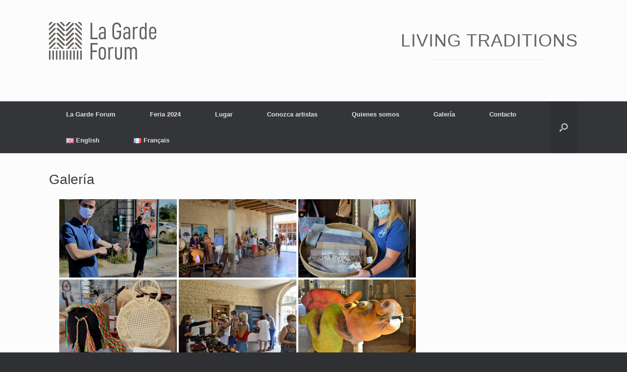

--- FILE ---
content_type: text/html; charset=UTF-8
request_url: https://lagardeforum.org/es/galeria
body_size: 14361
content:
<!DOCTYPE html>
<html lang="es-ES">
<head>
	<meta charset="UTF-8" />
	<meta http-equiv="X-UA-Compatible" content="IE=10" />
	<link rel="profile" href="http://gmpg.org/xfn/11" />
	<link rel="pingback" href="https://lagardeforum.org/xmlrpc.php" />
	<title>Galería &#8211; La Garde Forum</title>
<meta name='robots' content='max-image-preview:large' />
<link rel="alternate" type="application/rss+xml" title="La Garde Forum &raquo; Feed" href="https://lagardeforum.org/es/feed" />
<link rel="alternate" type="application/rss+xml" title="La Garde Forum &raquo; Feed de los comentarios" href="https://lagardeforum.org/es/comments/feed" />
<link rel="alternate" type="text/calendar" title="La Garde Forum &raquo; iCal Feed" href="https://lagardeforum.org/events/?ical=1" />
<link rel="alternate" title="oEmbed (JSON)" type="application/json+oembed" href="https://lagardeforum.org/wp-json/oembed/1.0/embed?url=https%3A%2F%2Flagardeforum.org%2Fes%2Fgaleria&#038;lang=es" />
<link rel="alternate" title="oEmbed (XML)" type="text/xml+oembed" href="https://lagardeforum.org/wp-json/oembed/1.0/embed?url=https%3A%2F%2Flagardeforum.org%2Fes%2Fgaleria&#038;format=xml&#038;lang=es" />
		<!-- This site uses the Google Analytics by MonsterInsights plugin v9.11.1 - Using Analytics tracking - https://www.monsterinsights.com/ -->
		<!-- Nota: MonsterInsights no está actualmente configurado en este sitio. El dueño del sitio necesita identificarse usando su cuenta de Google Analytics en el panel de ajustes de MonsterInsights. -->
					<!-- No tracking code set -->
				<!-- / Google Analytics by MonsterInsights -->
		<style id='wp-img-auto-sizes-contain-inline-css' type='text/css'>
img:is([sizes=auto i],[sizes^="auto," i]){contain-intrinsic-size:3000px 1500px}
/*# sourceURL=wp-img-auto-sizes-contain-inline-css */
</style>
<style id='wp-emoji-styles-inline-css' type='text/css'>

	img.wp-smiley, img.emoji {
		display: inline !important;
		border: none !important;
		box-shadow: none !important;
		height: 1em !important;
		width: 1em !important;
		margin: 0 0.07em !important;
		vertical-align: -0.1em !important;
		background: none !important;
		padding: 0 !important;
	}
/*# sourceURL=wp-emoji-styles-inline-css */
</style>
<link rel='stylesheet' id='wp-block-library-css' href='https://lagardeforum.org/wp-includes/css/dist/block-library/style.min.css?ver=6.9' type='text/css' media='all' />
<style id='wp-block-paragraph-inline-css' type='text/css'>
.is-small-text{font-size:.875em}.is-regular-text{font-size:1em}.is-large-text{font-size:2.25em}.is-larger-text{font-size:3em}.has-drop-cap:not(:focus):first-letter{float:left;font-size:8.4em;font-style:normal;font-weight:100;line-height:.68;margin:.05em .1em 0 0;text-transform:uppercase}body.rtl .has-drop-cap:not(:focus):first-letter{float:none;margin-left:.1em}p.has-drop-cap.has-background{overflow:hidden}:root :where(p.has-background){padding:1.25em 2.375em}:where(p.has-text-color:not(.has-link-color)) a{color:inherit}p.has-text-align-left[style*="writing-mode:vertical-lr"],p.has-text-align-right[style*="writing-mode:vertical-rl"]{rotate:180deg}
/*# sourceURL=https://lagardeforum.org/wp-includes/blocks/paragraph/style.min.css */
</style>
<style id='global-styles-inline-css' type='text/css'>
:root{--wp--preset--aspect-ratio--square: 1;--wp--preset--aspect-ratio--4-3: 4/3;--wp--preset--aspect-ratio--3-4: 3/4;--wp--preset--aspect-ratio--3-2: 3/2;--wp--preset--aspect-ratio--2-3: 2/3;--wp--preset--aspect-ratio--16-9: 16/9;--wp--preset--aspect-ratio--9-16: 9/16;--wp--preset--color--black: #000000;--wp--preset--color--cyan-bluish-gray: #abb8c3;--wp--preset--color--white: #ffffff;--wp--preset--color--pale-pink: #f78da7;--wp--preset--color--vivid-red: #cf2e2e;--wp--preset--color--luminous-vivid-orange: #ff6900;--wp--preset--color--luminous-vivid-amber: #fcb900;--wp--preset--color--light-green-cyan: #7bdcb5;--wp--preset--color--vivid-green-cyan: #00d084;--wp--preset--color--pale-cyan-blue: #8ed1fc;--wp--preset--color--vivid-cyan-blue: #0693e3;--wp--preset--color--vivid-purple: #9b51e0;--wp--preset--gradient--vivid-cyan-blue-to-vivid-purple: linear-gradient(135deg,rgb(6,147,227) 0%,rgb(155,81,224) 100%);--wp--preset--gradient--light-green-cyan-to-vivid-green-cyan: linear-gradient(135deg,rgb(122,220,180) 0%,rgb(0,208,130) 100%);--wp--preset--gradient--luminous-vivid-amber-to-luminous-vivid-orange: linear-gradient(135deg,rgb(252,185,0) 0%,rgb(255,105,0) 100%);--wp--preset--gradient--luminous-vivid-orange-to-vivid-red: linear-gradient(135deg,rgb(255,105,0) 0%,rgb(207,46,46) 100%);--wp--preset--gradient--very-light-gray-to-cyan-bluish-gray: linear-gradient(135deg,rgb(238,238,238) 0%,rgb(169,184,195) 100%);--wp--preset--gradient--cool-to-warm-spectrum: linear-gradient(135deg,rgb(74,234,220) 0%,rgb(151,120,209) 20%,rgb(207,42,186) 40%,rgb(238,44,130) 60%,rgb(251,105,98) 80%,rgb(254,248,76) 100%);--wp--preset--gradient--blush-light-purple: linear-gradient(135deg,rgb(255,206,236) 0%,rgb(152,150,240) 100%);--wp--preset--gradient--blush-bordeaux: linear-gradient(135deg,rgb(254,205,165) 0%,rgb(254,45,45) 50%,rgb(107,0,62) 100%);--wp--preset--gradient--luminous-dusk: linear-gradient(135deg,rgb(255,203,112) 0%,rgb(199,81,192) 50%,rgb(65,88,208) 100%);--wp--preset--gradient--pale-ocean: linear-gradient(135deg,rgb(255,245,203) 0%,rgb(182,227,212) 50%,rgb(51,167,181) 100%);--wp--preset--gradient--electric-grass: linear-gradient(135deg,rgb(202,248,128) 0%,rgb(113,206,126) 100%);--wp--preset--gradient--midnight: linear-gradient(135deg,rgb(2,3,129) 0%,rgb(40,116,252) 100%);--wp--preset--font-size--small: 13px;--wp--preset--font-size--medium: 20px;--wp--preset--font-size--large: 36px;--wp--preset--font-size--x-large: 42px;--wp--preset--spacing--20: 0.44rem;--wp--preset--spacing--30: 0.67rem;--wp--preset--spacing--40: 1rem;--wp--preset--spacing--50: 1.5rem;--wp--preset--spacing--60: 2.25rem;--wp--preset--spacing--70: 3.38rem;--wp--preset--spacing--80: 5.06rem;--wp--preset--shadow--natural: 6px 6px 9px rgba(0, 0, 0, 0.2);--wp--preset--shadow--deep: 12px 12px 50px rgba(0, 0, 0, 0.4);--wp--preset--shadow--sharp: 6px 6px 0px rgba(0, 0, 0, 0.2);--wp--preset--shadow--outlined: 6px 6px 0px -3px rgb(255, 255, 255), 6px 6px rgb(0, 0, 0);--wp--preset--shadow--crisp: 6px 6px 0px rgb(0, 0, 0);}:where(.is-layout-flex){gap: 0.5em;}:where(.is-layout-grid){gap: 0.5em;}body .is-layout-flex{display: flex;}.is-layout-flex{flex-wrap: wrap;align-items: center;}.is-layout-flex > :is(*, div){margin: 0;}body .is-layout-grid{display: grid;}.is-layout-grid > :is(*, div){margin: 0;}:where(.wp-block-columns.is-layout-flex){gap: 2em;}:where(.wp-block-columns.is-layout-grid){gap: 2em;}:where(.wp-block-post-template.is-layout-flex){gap: 1.25em;}:where(.wp-block-post-template.is-layout-grid){gap: 1.25em;}.has-black-color{color: var(--wp--preset--color--black) !important;}.has-cyan-bluish-gray-color{color: var(--wp--preset--color--cyan-bluish-gray) !important;}.has-white-color{color: var(--wp--preset--color--white) !important;}.has-pale-pink-color{color: var(--wp--preset--color--pale-pink) !important;}.has-vivid-red-color{color: var(--wp--preset--color--vivid-red) !important;}.has-luminous-vivid-orange-color{color: var(--wp--preset--color--luminous-vivid-orange) !important;}.has-luminous-vivid-amber-color{color: var(--wp--preset--color--luminous-vivid-amber) !important;}.has-light-green-cyan-color{color: var(--wp--preset--color--light-green-cyan) !important;}.has-vivid-green-cyan-color{color: var(--wp--preset--color--vivid-green-cyan) !important;}.has-pale-cyan-blue-color{color: var(--wp--preset--color--pale-cyan-blue) !important;}.has-vivid-cyan-blue-color{color: var(--wp--preset--color--vivid-cyan-blue) !important;}.has-vivid-purple-color{color: var(--wp--preset--color--vivid-purple) !important;}.has-black-background-color{background-color: var(--wp--preset--color--black) !important;}.has-cyan-bluish-gray-background-color{background-color: var(--wp--preset--color--cyan-bluish-gray) !important;}.has-white-background-color{background-color: var(--wp--preset--color--white) !important;}.has-pale-pink-background-color{background-color: var(--wp--preset--color--pale-pink) !important;}.has-vivid-red-background-color{background-color: var(--wp--preset--color--vivid-red) !important;}.has-luminous-vivid-orange-background-color{background-color: var(--wp--preset--color--luminous-vivid-orange) !important;}.has-luminous-vivid-amber-background-color{background-color: var(--wp--preset--color--luminous-vivid-amber) !important;}.has-light-green-cyan-background-color{background-color: var(--wp--preset--color--light-green-cyan) !important;}.has-vivid-green-cyan-background-color{background-color: var(--wp--preset--color--vivid-green-cyan) !important;}.has-pale-cyan-blue-background-color{background-color: var(--wp--preset--color--pale-cyan-blue) !important;}.has-vivid-cyan-blue-background-color{background-color: var(--wp--preset--color--vivid-cyan-blue) !important;}.has-vivid-purple-background-color{background-color: var(--wp--preset--color--vivid-purple) !important;}.has-black-border-color{border-color: var(--wp--preset--color--black) !important;}.has-cyan-bluish-gray-border-color{border-color: var(--wp--preset--color--cyan-bluish-gray) !important;}.has-white-border-color{border-color: var(--wp--preset--color--white) !important;}.has-pale-pink-border-color{border-color: var(--wp--preset--color--pale-pink) !important;}.has-vivid-red-border-color{border-color: var(--wp--preset--color--vivid-red) !important;}.has-luminous-vivid-orange-border-color{border-color: var(--wp--preset--color--luminous-vivid-orange) !important;}.has-luminous-vivid-amber-border-color{border-color: var(--wp--preset--color--luminous-vivid-amber) !important;}.has-light-green-cyan-border-color{border-color: var(--wp--preset--color--light-green-cyan) !important;}.has-vivid-green-cyan-border-color{border-color: var(--wp--preset--color--vivid-green-cyan) !important;}.has-pale-cyan-blue-border-color{border-color: var(--wp--preset--color--pale-cyan-blue) !important;}.has-vivid-cyan-blue-border-color{border-color: var(--wp--preset--color--vivid-cyan-blue) !important;}.has-vivid-purple-border-color{border-color: var(--wp--preset--color--vivid-purple) !important;}.has-vivid-cyan-blue-to-vivid-purple-gradient-background{background: var(--wp--preset--gradient--vivid-cyan-blue-to-vivid-purple) !important;}.has-light-green-cyan-to-vivid-green-cyan-gradient-background{background: var(--wp--preset--gradient--light-green-cyan-to-vivid-green-cyan) !important;}.has-luminous-vivid-amber-to-luminous-vivid-orange-gradient-background{background: var(--wp--preset--gradient--luminous-vivid-amber-to-luminous-vivid-orange) !important;}.has-luminous-vivid-orange-to-vivid-red-gradient-background{background: var(--wp--preset--gradient--luminous-vivid-orange-to-vivid-red) !important;}.has-very-light-gray-to-cyan-bluish-gray-gradient-background{background: var(--wp--preset--gradient--very-light-gray-to-cyan-bluish-gray) !important;}.has-cool-to-warm-spectrum-gradient-background{background: var(--wp--preset--gradient--cool-to-warm-spectrum) !important;}.has-blush-light-purple-gradient-background{background: var(--wp--preset--gradient--blush-light-purple) !important;}.has-blush-bordeaux-gradient-background{background: var(--wp--preset--gradient--blush-bordeaux) !important;}.has-luminous-dusk-gradient-background{background: var(--wp--preset--gradient--luminous-dusk) !important;}.has-pale-ocean-gradient-background{background: var(--wp--preset--gradient--pale-ocean) !important;}.has-electric-grass-gradient-background{background: var(--wp--preset--gradient--electric-grass) !important;}.has-midnight-gradient-background{background: var(--wp--preset--gradient--midnight) !important;}.has-small-font-size{font-size: var(--wp--preset--font-size--small) !important;}.has-medium-font-size{font-size: var(--wp--preset--font-size--medium) !important;}.has-large-font-size{font-size: var(--wp--preset--font-size--large) !important;}.has-x-large-font-size{font-size: var(--wp--preset--font-size--x-large) !important;}
/*# sourceURL=global-styles-inline-css */
</style>

<style id='classic-theme-styles-inline-css' type='text/css'>
/*! This file is auto-generated */
.wp-block-button__link{color:#fff;background-color:#32373c;border-radius:9999px;box-shadow:none;text-decoration:none;padding:calc(.667em + 2px) calc(1.333em + 2px);font-size:1.125em}.wp-block-file__button{background:#32373c;color:#fff;text-decoration:none}
/*# sourceURL=/wp-includes/css/classic-themes.min.css */
</style>
<link rel='stylesheet' id='wpsm_counter-font-awesome-front-css' href='https://lagardeforum.org/wp-content/plugins/counter-number-showcase/assets/css/font-awesome/css/font-awesome.min.css?ver=6.9' type='text/css' media='all' />
<link rel='stylesheet' id='wpsm_counter_bootstrap-front-css' href='https://lagardeforum.org/wp-content/plugins/counter-number-showcase/assets/css/bootstrap-front.css?ver=6.9' type='text/css' media='all' />
<link rel='stylesheet' id='wpsm_counter_column-css' href='https://lagardeforum.org/wp-content/plugins/counter-number-showcase/assets/css/counter-column.css?ver=6.9' type='text/css' media='all' />
<link rel='stylesheet' id='ngg_trigger_buttons-css' href='https://lagardeforum.org/wp-content/plugins/nextgen-gallery/static/GalleryDisplay/trigger_buttons.css?ver=4.0.4' type='text/css' media='all' />
<link rel='stylesheet' id='simplelightbox-0-css' href='https://lagardeforum.org/wp-content/plugins/nextgen-gallery/static/Lightbox/simplelightbox/simple-lightbox.css?ver=4.0.4' type='text/css' media='all' />
<link rel='stylesheet' id='fontawesome_v4_shim_style-css' href='https://lagardeforum.org/wp-content/plugins/nextgen-gallery/static/FontAwesome/css/v4-shims.min.css?ver=6.9' type='text/css' media='all' />
<link rel='stylesheet' id='fontawesome-css' href='https://lagardeforum.org/wp-content/plugins/nextgen-gallery/static/FontAwesome/css/all.min.css?ver=6.9' type='text/css' media='all' />
<link rel='stylesheet' id='nextgen_pagination_style-css' href='https://lagardeforum.org/wp-content/plugins/nextgen-gallery/static/GalleryDisplay/pagination_style.css?ver=4.0.4' type='text/css' media='all' />
<link rel='stylesheet' id='nextgen_basic_thumbnails_style-css' href='https://lagardeforum.org/wp-content/plugins/nextgen-gallery/static/Thumbnails/nextgen_basic_thumbnails.css?ver=4.0.4' type='text/css' media='all' />
<link rel='stylesheet' id='vantage-style-css' href='https://lagardeforum.org/wp-content/themes/vantage/style.css?ver=1.20.32' type='text/css' media='all' />
<link rel='stylesheet' id='font-awesome-css' href='https://lagardeforum.org/wp-content/themes/vantage/fontawesome/css/font-awesome.css?ver=4.6.2' type='text/css' media='all' />
<link rel='stylesheet' id='siteorigin-mobilenav-css' href='https://lagardeforum.org/wp-content/themes/vantage/inc/mobilenav/css/mobilenav.css?ver=1.20.32' type='text/css' media='all' />
<link rel='stylesheet' id='arpw-style-css' href='https://lagardeforum.org/wp-content/plugins/advanced-random-posts-widget/assets/css/arpw-frontend.css?ver=6.9' type='text/css' media='all' />
<link rel='stylesheet' id='jquery-lazyloadxt-spinner-css-css' href='//lagardeforum.org/wp-content/plugins/a3-lazy-load/assets/css/jquery.lazyloadxt.spinner.css?ver=6.9' type='text/css' media='all' />
<!--n2css--><!--n2js--><script type="text/javascript" src="https://lagardeforum.org/wp-includes/js/jquery/jquery.min.js?ver=3.7.1" id="jquery-core-js"></script>
<script type="text/javascript" src="https://lagardeforum.org/wp-includes/js/jquery/jquery-migrate.min.js?ver=3.4.1" id="jquery-migrate-js"></script>
<script type="text/javascript" id="photocrati_ajax-js-extra">
/* <![CDATA[ */
var photocrati_ajax = {"url":"https://lagardeforum.org/index.php?photocrati_ajax=1","rest_url":"https://lagardeforum.org/wp-json/","wp_home_url":"https://lagardeforum.org","wp_site_url":"https://lagardeforum.org","wp_root_url":"https://lagardeforum.org","wp_plugins_url":"https://lagardeforum.org/wp-content/plugins","wp_content_url":"https://lagardeforum.org/wp-content","wp_includes_url":"https://lagardeforum.org/wp-includes/","ngg_param_slug":"nggallery","rest_nonce":"c33c337a1c"};
//# sourceURL=photocrati_ajax-js-extra
/* ]]> */
</script>
<script type="text/javascript" src="https://lagardeforum.org/wp-content/plugins/nextgen-gallery/static/Legacy/ajax.min.js?ver=4.0.4" id="photocrati_ajax-js"></script>
<script type="text/javascript" src="https://lagardeforum.org/wp-content/plugins/nextgen-gallery/static/FontAwesome/js/v4-shims.min.js?ver=5.3.1" id="fontawesome_v4_shim-js"></script>
<script type="text/javascript" defer crossorigin="anonymous" data-auto-replace-svg="false" data-keep-original-source="false" data-search-pseudo-elements src="https://lagardeforum.org/wp-content/plugins/nextgen-gallery/static/FontAwesome/js/all.min.js?ver=5.3.1" id="fontawesome-js"></script>
<script type="text/javascript" src="https://lagardeforum.org/wp-content/plugins/nextgen-gallery/static/Thumbnails/nextgen_basic_thumbnails.js?ver=4.0.4" id="nextgen_basic_thumbnails_script-js"></script>
<script type="text/javascript" src="https://lagardeforum.org/wp-content/plugins/nextgen-gallery/static/Thumbnails/ajax_pagination.js?ver=4.0.4" id="nextgen-basic-thumbnails-ajax-pagination-js"></script>
<script type="text/javascript" src="https://lagardeforum.org/wp-content/themes/vantage/js/jquery.flexslider.min.js?ver=2.1" id="jquery-flexslider-js"></script>
<script type="text/javascript" src="https://lagardeforum.org/wp-content/themes/vantage/js/jquery.touchSwipe.min.js?ver=1.6.6" id="jquery-touchswipe-js"></script>
<script type="text/javascript" id="vantage-main-js-extra">
/* <![CDATA[ */
var vantage = {"fitvids":"1"};
//# sourceURL=vantage-main-js-extra
/* ]]> */
</script>
<script type="text/javascript" src="https://lagardeforum.org/wp-content/themes/vantage/js/jquery.theme-main.min.js?ver=1.20.32" id="vantage-main-js"></script>
<script type="text/javascript" src="https://lagardeforum.org/wp-content/themes/vantage/js/jquery.fitvids.min.js?ver=1.0" id="jquery-fitvids-js"></script>
<script type="text/javascript" id="siteorigin-mobilenav-js-extra">
/* <![CDATA[ */
var mobileNav = {"search":{"url":"https://lagardeforum.org/es/la-garde-forum-2","placeholder":"B\u00fasqueda"},"text":{"navigate":"Men\u00fa","back":"Volver","close":"Cerrar"},"nextIconUrl":"https://lagardeforum.org/wp-content/themes/vantage/inc/mobilenav/images/next.png","mobileMenuClose":"\u003Ci class=\"fa fa-times\"\u003E\u003C/i\u003E"};
//# sourceURL=siteorigin-mobilenav-js-extra
/* ]]> */
</script>
<script type="text/javascript" src="https://lagardeforum.org/wp-content/themes/vantage/inc/mobilenav/js/mobilenav.min.js?ver=1.20.32" id="siteorigin-mobilenav-js"></script>
<link rel="https://api.w.org/" href="https://lagardeforum.org/wp-json/" /><link rel="alternate" title="JSON" type="application/json" href="https://lagardeforum.org/wp-json/wp/v2/pages/725" /><link rel="EditURI" type="application/rsd+xml" title="RSD" href="https://lagardeforum.org/xmlrpc.php?rsd" />
<meta name="generator" content="WordPress 6.9" />
<link rel="canonical" href="https://lagardeforum.org/es/galeria" />
<link rel='shortlink' href='https://lagardeforum.org/?p=725' />
<meta name="tec-api-version" content="v1"><meta name="tec-api-origin" content="https://lagardeforum.org"><link rel="alternate" href="https://lagardeforum.org/wp-json/tribe/events/v1/" />
        <script type="text/javascript">
            var jQueryMigrateHelperHasSentDowngrade = false;

			window.onerror = function( msg, url, line, col, error ) {
				// Break out early, do not processing if a downgrade reqeust was already sent.
				if ( jQueryMigrateHelperHasSentDowngrade ) {
					return true;
                }

				var xhr = new XMLHttpRequest();
				var nonce = '515b657fe5';
				var jQueryFunctions = [
					'andSelf',
					'browser',
					'live',
					'boxModel',
					'support.boxModel',
					'size',
					'swap',
					'clean',
					'sub',
                ];
				var match_pattern = /\)\.(.+?) is not a function/;
                var erroredFunction = msg.match( match_pattern );

                // If there was no matching functions, do not try to downgrade.
                if ( null === erroredFunction || typeof erroredFunction !== 'object' || typeof erroredFunction[1] === "undefined" || -1 === jQueryFunctions.indexOf( erroredFunction[1] ) ) {
                    return true;
                }

                // Set that we've now attempted a downgrade request.
                jQueryMigrateHelperHasSentDowngrade = true;

				xhr.open( 'POST', 'https://lagardeforum.org/wp-admin/admin-ajax.php' );
				xhr.setRequestHeader( 'Content-Type', 'application/x-www-form-urlencoded' );
				xhr.onload = function () {
					var response,
                        reload = false;

					if ( 200 === xhr.status ) {
                        try {
                        	response = JSON.parse( xhr.response );

                        	reload = response.data.reload;
                        } catch ( e ) {
                        	reload = false;
                        }
                    }

					// Automatically reload the page if a deprecation caused an automatic downgrade, ensure visitors get the best possible experience.
					if ( reload ) {
						location.reload();
                    }
				};

				xhr.send( encodeURI( 'action=jquery-migrate-downgrade-version&_wpnonce=' + nonce ) );

				// Suppress error alerts in older browsers
				return true;
			}
        </script>

		<meta name="viewport" content="width=device-width, initial-scale=1" />			<style type="text/css">
				.so-mobilenav-mobile + * { display: none; }
				@media screen and (max-width: 480px) { .so-mobilenav-mobile + * { display: block; } .so-mobilenav-standard + * { display: none; } .site-navigation #search-icon { display: none; } .has-menu-search .main-navigation ul { margin-right: 0 !important; }
				
								}
			</style>
				<style type="text/css" media="screen">
			#footer-widgets .widget { width: 100%; }
			#masthead-widgets .widget { width: 100%; }
		</style>
		<style type="text/css" id="vantage-footer-widgets">#footer-widgets aside { width : 100%; }</style> <style type="text/css" id="customizer-css">#masthead.site-header .hgroup .site-title, #masthead.masthead-logo-in-menu .logo > .site-title { font-size: 36px } a.button, button, html input[type="button"], input[type="reset"], input[type="submit"], .post-navigation a, #image-navigation a, article.post .more-link, article.page .more-link, .paging-navigation a, .woocommerce #page-wrapper .button, .woocommerce a.button, .woocommerce .checkout-button, .woocommerce input.button, #infinite-handle span button { text-shadow: none } a.button, button, html input[type="button"], input[type="reset"], input[type="submit"], .post-navigation a, #image-navigation a, article.post .more-link, article.page .more-link, .paging-navigation a, .woocommerce #page-wrapper .button, .woocommerce a.button, .woocommerce .checkout-button, .woocommerce input.button, .woocommerce #respond input#submit.alt, .woocommerce a.button.alt, .woocommerce button.button.alt, .woocommerce input.button.alt, #infinite-handle span { -webkit-box-shadow: none; -moz-box-shadow: none; box-shadow: none } </style><link rel="icon" href="https://lagardeforum.org/wp-content/uploads/2019/11/cropped-la-garde-favicon-32x32.png" sizes="32x32" />
<link rel="icon" href="https://lagardeforum.org/wp-content/uploads/2019/11/cropped-la-garde-favicon-192x192.png" sizes="192x192" />
<link rel="apple-touch-icon" href="https://lagardeforum.org/wp-content/uploads/2019/11/cropped-la-garde-favicon-180x180.png" />
<meta name="msapplication-TileImage" content="https://lagardeforum.org/wp-content/uploads/2019/11/cropped-la-garde-favicon-270x270.png" />
<link rel='stylesheet' id='so-css-vantage-css' href='https://lagardeforum.org/wp-content/uploads/so-css/so-css-vantage.css?ver=1574185382' type='text/css' media='all' />
</head>

<body class="wp-singular page-template-default page page-id-725 wp-theme-vantage tribe-no-js responsive layout-full no-js has-sidebar has-menu-search page-layout-default mobilenav">


<div id="page-wrapper">

	<a class="skip-link screen-reader-text" href="#content">Saltar al contenido</a>

	
	
		<header id="masthead" class="site-header" role="banner">

	<div class="hgroup full-container ">

		
			<div class="logo-wrapper">
				<a href="https://lagardeforum.org/es/la-garde-forum-2" title="La Garde Forum" rel="home" class="logo">
					<img src="https://lagardeforum.org/wp-content/uploads/2019/11/la-garde-forum-3.png"  class="logo-height-constrain"  width="219"  height="77"  alt="La Garde Forum Logo"  />				</a>
							</div>

			
				<div id="header-sidebar" >
					<aside id="headline-widget-2" class="widget widget_headline-widget">		<h1>Living Traditions</h1>
		<div class="decoration"><div class="decoration-inside"></div></div>
		<h3></h3>
		</aside><aside id="custom_html-3" class="widget_text widget widget_custom_html"><div class="textwidget custom-html-widget"></div></aside>				</div>

			
		
	</div><!-- .hgroup.full-container -->

	
<nav class="site-navigation main-navigation primary use-vantage-sticky-menu use-sticky-menu">

	<div class="full-container">
				
		<div class="main-navigation-container">
			<div id="so-mobilenav-standard-1" data-id="1" class="so-mobilenav-standard"></div><div class="menu-main-menu-es-container"><ul id="menu-main-menu-es" class="menu"><li id="menu-item-494" class="menu-item menu-item-type-post_type menu-item-object-page menu-item-home menu-item-494"><a href="https://lagardeforum.org/es/la-garde-forum-2">La Garde Forum</a></li>
<li id="menu-item-493" class="menu-item menu-item-type-post_type menu-item-object-page menu-item-has-children menu-item-493"><a href="https://lagardeforum.org/es/feria-2021">Feria 2024</a>
<ul class="sub-menu">
	<li id="menu-item-492" class="menu-item menu-item-type-post_type menu-item-object-page menu-item-492"><a href="https://lagardeforum.org/es/para-expositores">Para expositores</a></li>
</ul>
</li>
<li id="menu-item-491" class="menu-item menu-item-type-post_type menu-item-object-page menu-item-491"><a href="https://lagardeforum.org/es/lugar">Lugar</a></li>
<li id="menu-item-490" class="menu-item menu-item-type-post_type menu-item-object-page menu-item-490"><a href="https://lagardeforum.org/es/conozca-artistas">Conozca artistas</a></li>
<li id="menu-item-489" class="menu-item menu-item-type-post_type menu-item-object-page menu-item-489"><a href="https://lagardeforum.org/es/quienes-somos">Quienes somos</a></li>
<li id="menu-item-729" class="menu-item menu-item-type-post_type menu-item-object-page current-menu-item page_item page-item-725 current_page_item menu-item-729"><a href="https://lagardeforum.org/es/galeria" aria-current="page">Galería</a></li>
<li id="menu-item-488" class="menu-item menu-item-type-post_type menu-item-object-page menu-item-488"><a href="https://lagardeforum.org/es/contacto">Contacto</a></li>
<li id="menu-item-497-en" class="lang-item lang-item-4 lang-item-en no-translation lang-item-first menu-item menu-item-type-custom menu-item-object-custom menu-item-497-en"><a href="https://lagardeforum.org/" hreflang="en-GB" lang="en-GB"><img src="[data-uri]" alt="" width="16" height="11" style="width: 16px; height: 11px;" /><span style="margin-left:0.3em;">English</span></a></li>
<li id="menu-item-497-fr" class="lang-item lang-item-7 lang-item-fr no-translation menu-item menu-item-type-custom menu-item-object-custom menu-item-497-fr"><a href="https://lagardeforum.org/fr/la-garde-forum" hreflang="fr-FR" lang="fr-FR"><img src="[data-uri]" alt="" width="16" height="11" style="width: 16px; height: 11px;" /><span style="margin-left:0.3em;">Français</span></a></li>
</ul></div><div id="so-mobilenav-mobile-1" data-id="1" class="so-mobilenav-mobile"></div><div class="menu-mobilenav-container"><ul id="mobile-nav-item-wrap-1" class="menu"><li><a href="#" class="mobilenav-main-link" data-id="1"><span class="mobile-nav-icon"></span><span class="mobilenav-main-link-text">Menú</span></a></li></ul></div>		</div>

					<div id="search-icon">
				<div id="search-icon-icon" tabindex="0" role="button" aria-label="Abrir el buscador"><div class="vantage-icon-search"></div></div>
				
<form method="get" class="searchform" action="https://lagardeforum.org/es/" role="search">
	<label for="search-form" class="screen-reader-text">Buscar:</label>
	<input type="search" name="s" class="field" id="search-form" value="" placeholder="Búsqueda"/>
</form>
			</div>
					</div>
</nav><!-- .site-navigation .main-navigation -->

</header><!-- #masthead .site-header -->

	
	
	
	
	<div id="main" class="site-main">
		<div class="full-container">
			
<div id="primary" class="content-area">
	<div id="content" class="site-content" role="main">

		
			
<article id="post-725" class="post-725 page type-page status-publish post">

	<div class="entry-main">

		
					<header class="entry-header">
													<h1 class="entry-title">Galería</h1>
							</header><!-- .entry-header -->
		
		<div class="entry-content">
			
<!-- default-view.php -->
<div
	class="ngg-galleryoverview default-view
		"
	id="ngg-gallery-3b22b12220ac0258ca3e94da03c8df82-1">

		<!-- Thumbnails -->
				<div id="ngg-image-0" class="ngg-gallery-thumbnail-box
											"
			>
						<div class="ngg-gallery-thumbnail">
			<a href="https://lagardeforum.org/wp-content/gallery/gallerie/DSC_0881-scaled.jpg"
				title=""
				data-src="https://lagardeforum.org/wp-content/gallery/gallerie/DSC_0881-scaled.jpg"
				data-thumbnail="https://lagardeforum.org/wp-content/gallery/gallerie/thumbs/thumbs_DSC_0881-scaled.jpg"
				data-image-id="55"
				data-title="DSC_0881-scaled"
				data-description=""
				data-image-slug="dsc_0881-scaled"
				class="ngg-simplelightbox" rel="3b22b12220ac0258ca3e94da03c8df82">
				<img
					title="DSC_0881-scaled"
					alt="DSC_0881-scaled"
					src="https://lagardeforum.org/wp-content/gallery/gallerie/thumbs/thumbs_DSC_0881-scaled.jpg"
					width="240"
					height="160"
					style="max-width:100%;"
				/>
			</a>
		</div>
							</div>
			
				<div id="ngg-image-1" class="ngg-gallery-thumbnail-box
											"
			>
						<div class="ngg-gallery-thumbnail">
			<a href="https://lagardeforum.org/wp-content/gallery/gallerie/2-scaled.jpg"
				title=""
				data-src="https://lagardeforum.org/wp-content/gallery/gallerie/2-scaled.jpg"
				data-thumbnail="https://lagardeforum.org/wp-content/gallery/gallerie/thumbs/thumbs_2-scaled.jpg"
				data-image-id="43"
				data-title="2-scaled"
				data-description=""
				data-image-slug="2-scaled"
				class="ngg-simplelightbox" rel="3b22b12220ac0258ca3e94da03c8df82">
				<img
					title="2-scaled"
					alt="2-scaled"
					src="https://lagardeforum.org/wp-content/gallery/gallerie/thumbs/thumbs_2-scaled.jpg"
					width="240"
					height="160"
					style="max-width:100%;"
				/>
			</a>
		</div>
							</div>
			
				<div id="ngg-image-2" class="ngg-gallery-thumbnail-box
											"
			>
						<div class="ngg-gallery-thumbnail">
			<a href="https://lagardeforum.org/wp-content/gallery/gallerie/DSC_0866-scaled.jpg"
				title=""
				data-src="https://lagardeforum.org/wp-content/gallery/gallerie/DSC_0866-scaled.jpg"
				data-thumbnail="https://lagardeforum.org/wp-content/gallery/gallerie/thumbs/thumbs_DSC_0866-scaled.jpg"
				data-image-id="53"
				data-title="DSC_0866-scaled"
				data-description=""
				data-image-slug="dsc_0866-scaled"
				class="ngg-simplelightbox" rel="3b22b12220ac0258ca3e94da03c8df82">
				<img
					title="DSC_0866-scaled"
					alt="DSC_0866-scaled"
					src="https://lagardeforum.org/wp-content/gallery/gallerie/thumbs/thumbs_DSC_0866-scaled.jpg"
					width="240"
					height="160"
					style="max-width:100%;"
				/>
			</a>
		</div>
							</div>
			
				<div id="ngg-image-3" class="ngg-gallery-thumbnail-box
											"
			>
						<div class="ngg-gallery-thumbnail">
			<a href="https://lagardeforum.org/wp-content/gallery/gallerie/DSC_0896-scaled.jpg"
				title=""
				data-src="https://lagardeforum.org/wp-content/gallery/gallerie/DSC_0896-scaled.jpg"
				data-thumbnail="https://lagardeforum.org/wp-content/gallery/gallerie/thumbs/thumbs_DSC_0896-scaled.jpg"
				data-image-id="57"
				data-title="DSC_0896-scaled"
				data-description=""
				data-image-slug="dsc_0896-scaled"
				class="ngg-simplelightbox" rel="3b22b12220ac0258ca3e94da03c8df82">
				<img
					title="DSC_0896-scaled"
					alt="DSC_0896-scaled"
					src="https://lagardeforum.org/wp-content/gallery/gallerie/thumbs/thumbs_DSC_0896-scaled.jpg"
					width="240"
					height="160"
					style="max-width:100%;"
				/>
			</a>
		</div>
							</div>
			
				<div id="ngg-image-4" class="ngg-gallery-thumbnail-box
											"
			>
						<div class="ngg-gallery-thumbnail">
			<a href="https://lagardeforum.org/wp-content/gallery/gallerie/3-1-scaled.jpg"
				title=""
				data-src="https://lagardeforum.org/wp-content/gallery/gallerie/3-1-scaled.jpg"
				data-thumbnail="https://lagardeforum.org/wp-content/gallery/gallerie/thumbs/thumbs_3-1-scaled.jpg"
				data-image-id="44"
				data-title="3-1-scaled"
				data-description=""
				data-image-slug="3-1-scaled-1"
				class="ngg-simplelightbox" rel="3b22b12220ac0258ca3e94da03c8df82">
				<img
					title="3-1-scaled"
					alt="3-1-scaled"
					src="https://lagardeforum.org/wp-content/gallery/gallerie/thumbs/thumbs_3-1-scaled.jpg"
					width="240"
					height="160"
					style="max-width:100%;"
				/>
			</a>
		</div>
							</div>
			
				<div id="ngg-image-5" class="ngg-gallery-thumbnail-box
											"
			>
						<div class="ngg-gallery-thumbnail">
			<a href="https://lagardeforum.org/wp-content/gallery/gallerie/DSC_0808-scaled.jpg"
				title=""
				data-src="https://lagardeforum.org/wp-content/gallery/gallerie/DSC_0808-scaled.jpg"
				data-thumbnail="https://lagardeforum.org/wp-content/gallery/gallerie/thumbs/thumbs_DSC_0808-scaled.jpg"
				data-image-id="47"
				data-title="DSC_0808-scaled"
				data-description=""
				data-image-slug="dsc_0808-scaled"
				class="ngg-simplelightbox" rel="3b22b12220ac0258ca3e94da03c8df82">
				<img
					title="DSC_0808-scaled"
					alt="DSC_0808-scaled"
					src="https://lagardeforum.org/wp-content/gallery/gallerie/thumbs/thumbs_DSC_0808-scaled.jpg"
					width="240"
					height="160"
					style="max-width:100%;"
				/>
			</a>
		</div>
							</div>
			
				<div id="ngg-image-6" class="ngg-gallery-thumbnail-box
											"
			>
						<div class="ngg-gallery-thumbnail">
			<a href="https://lagardeforum.org/wp-content/gallery/gallerie/DSC_0816-scaled.jpg"
				title=""
				data-src="https://lagardeforum.org/wp-content/gallery/gallerie/DSC_0816-scaled.jpg"
				data-thumbnail="https://lagardeforum.org/wp-content/gallery/gallerie/thumbs/thumbs_DSC_0816-scaled.jpg"
				data-image-id="48"
				data-title="DSC_0816-scaled"
				data-description=""
				data-image-slug="dsc_0816-scaled"
				class="ngg-simplelightbox" rel="3b22b12220ac0258ca3e94da03c8df82">
				<img
					title="DSC_0816-scaled"
					alt="DSC_0816-scaled"
					src="https://lagardeforum.org/wp-content/gallery/gallerie/thumbs/thumbs_DSC_0816-scaled.jpg"
					width="240"
					height="160"
					style="max-width:100%;"
				/>
			</a>
		</div>
							</div>
			
				<div id="ngg-image-7" class="ngg-gallery-thumbnail-box
											"
			>
						<div class="ngg-gallery-thumbnail">
			<a href="https://lagardeforum.org/wp-content/gallery/gallerie/DSC_0818-scaled.jpg"
				title=""
				data-src="https://lagardeforum.org/wp-content/gallery/gallerie/DSC_0818-scaled.jpg"
				data-thumbnail="https://lagardeforum.org/wp-content/gallery/gallerie/thumbs/thumbs_DSC_0818-scaled.jpg"
				data-image-id="49"
				data-title="DSC_0818-scaled"
				data-description=""
				data-image-slug="dsc_0818-scaled"
				class="ngg-simplelightbox" rel="3b22b12220ac0258ca3e94da03c8df82">
				<img
					title="DSC_0818-scaled"
					alt="DSC_0818-scaled"
					src="https://lagardeforum.org/wp-content/gallery/gallerie/thumbs/thumbs_DSC_0818-scaled.jpg"
					width="240"
					height="160"
					style="max-width:100%;"
				/>
			</a>
		</div>
							</div>
			
				<div id="ngg-image-8" class="ngg-gallery-thumbnail-box
											"
			>
						<div class="ngg-gallery-thumbnail">
			<a href="https://lagardeforum.org/wp-content/gallery/gallerie/4-1-scaled.jpg"
				title=""
				data-src="https://lagardeforum.org/wp-content/gallery/gallerie/4-1-scaled.jpg"
				data-thumbnail="https://lagardeforum.org/wp-content/gallery/gallerie/thumbs/thumbs_4-1-scaled.jpg"
				data-image-id="45"
				data-title="4-1-scaled"
				data-description=""
				data-image-slug="4-1-scaled"
				class="ngg-simplelightbox" rel="3b22b12220ac0258ca3e94da03c8df82">
				<img
					title="4-1-scaled"
					alt="4-1-scaled"
					src="https://lagardeforum.org/wp-content/gallery/gallerie/thumbs/thumbs_4-1-scaled.jpg"
					width="240"
					height="160"
					style="max-width:100%;"
				/>
			</a>
		</div>
							</div>
			
				<div id="ngg-image-9" class="ngg-gallery-thumbnail-box
											"
			>
						<div class="ngg-gallery-thumbnail">
			<a href="https://lagardeforum.org/wp-content/gallery/gallerie/DSC_0821-scaled.jpg"
				title=""
				data-src="https://lagardeforum.org/wp-content/gallery/gallerie/DSC_0821-scaled.jpg"
				data-thumbnail="https://lagardeforum.org/wp-content/gallery/gallerie/thumbs/thumbs_DSC_0821-scaled.jpg"
				data-image-id="50"
				data-title="DSC_0821-scaled"
				data-description=""
				data-image-slug="dsc_0821-scaled"
				class="ngg-simplelightbox" rel="3b22b12220ac0258ca3e94da03c8df82">
				<img
					title="DSC_0821-scaled"
					alt="DSC_0821-scaled"
					src="https://lagardeforum.org/wp-content/gallery/gallerie/thumbs/thumbs_DSC_0821-scaled.jpg"
					width="240"
					height="160"
					style="max-width:100%;"
				/>
			</a>
		</div>
							</div>
			
				<div id="ngg-image-10" class="ngg-gallery-thumbnail-box
											"
			>
						<div class="ngg-gallery-thumbnail">
			<a href="https://lagardeforum.org/wp-content/gallery/gallerie/DSC_0857-scaled.jpg"
				title=""
				data-src="https://lagardeforum.org/wp-content/gallery/gallerie/DSC_0857-scaled.jpg"
				data-thumbnail="https://lagardeforum.org/wp-content/gallery/gallerie/thumbs/thumbs_DSC_0857-scaled.jpg"
				data-image-id="51"
				data-title="DSC_0857-scaled"
				data-description=""
				data-image-slug="dsc_0857-scaled"
				class="ngg-simplelightbox" rel="3b22b12220ac0258ca3e94da03c8df82">
				<img
					title="DSC_0857-scaled"
					alt="DSC_0857-scaled"
					src="https://lagardeforum.org/wp-content/gallery/gallerie/thumbs/thumbs_DSC_0857-scaled.jpg"
					width="240"
					height="160"
					style="max-width:100%;"
				/>
			</a>
		</div>
							</div>
			
				<div id="ngg-image-11" class="ngg-gallery-thumbnail-box
											"
			>
						<div class="ngg-gallery-thumbnail">
			<a href="https://lagardeforum.org/wp-content/gallery/gallerie/DSC_0861-scaled.jpg"
				title=""
				data-src="https://lagardeforum.org/wp-content/gallery/gallerie/DSC_0861-scaled.jpg"
				data-thumbnail="https://lagardeforum.org/wp-content/gallery/gallerie/thumbs/thumbs_DSC_0861-scaled.jpg"
				data-image-id="52"
				data-title="DSC_0861-scaled"
				data-description=""
				data-image-slug="dsc_0861-scaled"
				class="ngg-simplelightbox" rel="3b22b12220ac0258ca3e94da03c8df82">
				<img
					title="DSC_0861-scaled"
					alt="DSC_0861-scaled"
					src="https://lagardeforum.org/wp-content/gallery/gallerie/thumbs/thumbs_DSC_0861-scaled.jpg"
					width="240"
					height="160"
					style="max-width:100%;"
				/>
			</a>
		</div>
							</div>
			
				<div id="ngg-image-12" class="ngg-gallery-thumbnail-box
											"
			>
						<div class="ngg-gallery-thumbnail">
			<a href="https://lagardeforum.org/wp-content/gallery/gallerie/DSC_0868-scaled.jpg"
				title=""
				data-src="https://lagardeforum.org/wp-content/gallery/gallerie/DSC_0868-scaled.jpg"
				data-thumbnail="https://lagardeforum.org/wp-content/gallery/gallerie/thumbs/thumbs_DSC_0868-scaled.jpg"
				data-image-id="54"
				data-title="DSC_0868-scaled"
				data-description=""
				data-image-slug="dsc_0868-scaled"
				class="ngg-simplelightbox" rel="3b22b12220ac0258ca3e94da03c8df82">
				<img
					title="DSC_0868-scaled"
					alt="DSC_0868-scaled"
					src="https://lagardeforum.org/wp-content/gallery/gallerie/thumbs/thumbs_DSC_0868-scaled.jpg"
					width="240"
					height="160"
					style="max-width:100%;"
				/>
			</a>
		</div>
							</div>
			
				<div id="ngg-image-13" class="ngg-gallery-thumbnail-box
											"
			>
						<div class="ngg-gallery-thumbnail">
			<a href="https://lagardeforum.org/wp-content/gallery/gallerie/DSC_0889-scaled.jpg"
				title=""
				data-src="https://lagardeforum.org/wp-content/gallery/gallerie/DSC_0889-scaled.jpg"
				data-thumbnail="https://lagardeforum.org/wp-content/gallery/gallerie/thumbs/thumbs_DSC_0889-scaled.jpg"
				data-image-id="56"
				data-title="DSC_0889-scaled"
				data-description=""
				data-image-slug="dsc_0889-scaled"
				class="ngg-simplelightbox" rel="3b22b12220ac0258ca3e94da03c8df82">
				<img
					title="DSC_0889-scaled"
					alt="DSC_0889-scaled"
					src="https://lagardeforum.org/wp-content/gallery/gallerie/thumbs/thumbs_DSC_0889-scaled.jpg"
					width="240"
					height="160"
					style="max-width:100%;"
				/>
			</a>
		</div>
							</div>
			
				<div id="ngg-image-14" class="ngg-gallery-thumbnail-box
											"
			>
						<div class="ngg-gallery-thumbnail">
			<a href="https://lagardeforum.org/wp-content/gallery/gallerie/DSC_0901-scaled.jpg"
				title=""
				data-src="https://lagardeforum.org/wp-content/gallery/gallerie/DSC_0901-scaled.jpg"
				data-thumbnail="https://lagardeforum.org/wp-content/gallery/gallerie/thumbs/thumbs_DSC_0901-scaled.jpg"
				data-image-id="58"
				data-title="DSC_0901-scaled"
				data-description=""
				data-image-slug="dsc_0901-scaled"
				class="ngg-simplelightbox" rel="3b22b12220ac0258ca3e94da03c8df82">
				<img
					title="DSC_0901-scaled"
					alt="DSC_0901-scaled"
					src="https://lagardeforum.org/wp-content/gallery/gallerie/thumbs/thumbs_DSC_0901-scaled.jpg"
					width="240"
					height="160"
					style="max-width:100%;"
				/>
			</a>
		</div>
							</div>
			
				<div id="ngg-image-15" class="ngg-gallery-thumbnail-box
											"
			>
						<div class="ngg-gallery-thumbnail">
			<a href="https://lagardeforum.org/wp-content/gallery/gallerie/DSC_0958-scaled.jpg"
				title=""
				data-src="https://lagardeforum.org/wp-content/gallery/gallerie/DSC_0958-scaled.jpg"
				data-thumbnail="https://lagardeforum.org/wp-content/gallery/gallerie/thumbs/thumbs_DSC_0958-scaled.jpg"
				data-image-id="59"
				data-title="DSC_0958-scaled"
				data-description=""
				data-image-slug="dsc_0958-scaled"
				class="ngg-simplelightbox" rel="3b22b12220ac0258ca3e94da03c8df82">
				<img
					title="DSC_0958-scaled"
					alt="DSC_0958-scaled"
					src="https://lagardeforum.org/wp-content/gallery/gallerie/thumbs/thumbs_DSC_0958-scaled.jpg"
					width="240"
					height="160"
					style="max-width:100%;"
				/>
			</a>
		</div>
							</div>
			
				<div id="ngg-image-16" class="ngg-gallery-thumbnail-box
											"
			>
						<div class="ngg-gallery-thumbnail">
			<a href="https://lagardeforum.org/wp-content/gallery/gallerie/DSC_0989-scaled.jpg"
				title=""
				data-src="https://lagardeforum.org/wp-content/gallery/gallerie/DSC_0989-scaled.jpg"
				data-thumbnail="https://lagardeforum.org/wp-content/gallery/gallerie/thumbs/thumbs_DSC_0989-scaled.jpg"
				data-image-id="60"
				data-title="DSC_0989-scaled"
				data-description=""
				data-image-slug="dsc_0989-scaled"
				class="ngg-simplelightbox" rel="3b22b12220ac0258ca3e94da03c8df82">
				<img
					title="DSC_0989-scaled"
					alt="DSC_0989-scaled"
					src="https://lagardeforum.org/wp-content/gallery/gallerie/thumbs/thumbs_DSC_0989-scaled.jpg"
					width="240"
					height="160"
					style="max-width:100%;"
				/>
			</a>
		</div>
							</div>
			
				<div id="ngg-image-17" class="ngg-gallery-thumbnail-box
											"
			>
						<div class="ngg-gallery-thumbnail">
			<a href="https://lagardeforum.org/wp-content/gallery/gallerie/DSC_1023-scaled.jpg"
				title=""
				data-src="https://lagardeforum.org/wp-content/gallery/gallerie/DSC_1023-scaled.jpg"
				data-thumbnail="https://lagardeforum.org/wp-content/gallery/gallerie/thumbs/thumbs_DSC_1023-scaled.jpg"
				data-image-id="61"
				data-title="DSC_1023-scaled"
				data-description=""
				data-image-slug="dsc_1023-scaled"
				class="ngg-simplelightbox" rel="3b22b12220ac0258ca3e94da03c8df82">
				<img
					title="DSC_1023-scaled"
					alt="DSC_1023-scaled"
					src="https://lagardeforum.org/wp-content/gallery/gallerie/thumbs/thumbs_DSC_1023-scaled.jpg"
					width="240"
					height="160"
					style="max-width:100%;"
				/>
			</a>
		</div>
							</div>
			
				<div id="ngg-image-18" class="ngg-gallery-thumbnail-box
											"
			>
						<div class="ngg-gallery-thumbnail">
			<a href="https://lagardeforum.org/wp-content/gallery/gallerie/DSC_1043-scaled.jpg"
				title=""
				data-src="https://lagardeforum.org/wp-content/gallery/gallerie/DSC_1043-scaled.jpg"
				data-thumbnail="https://lagardeforum.org/wp-content/gallery/gallerie/thumbs/thumbs_DSC_1043-scaled.jpg"
				data-image-id="63"
				data-title="DSC_1043-scaled"
				data-description=""
				data-image-slug="dsc_1043-scaled"
				class="ngg-simplelightbox" rel="3b22b12220ac0258ca3e94da03c8df82">
				<img
					title="DSC_1043-scaled"
					alt="DSC_1043-scaled"
					src="https://lagardeforum.org/wp-content/gallery/gallerie/thumbs/thumbs_DSC_1043-scaled.jpg"
					width="240"
					height="160"
					style="max-width:100%;"
				/>
			</a>
		</div>
							</div>
			
				<div id="ngg-image-19" class="ngg-gallery-thumbnail-box
											"
			>
						<div class="ngg-gallery-thumbnail">
			<a href="https://lagardeforum.org/wp-content/gallery/gallerie/DSC_1039-scaled.jpg"
				title=""
				data-src="https://lagardeforum.org/wp-content/gallery/gallerie/DSC_1039-scaled.jpg"
				data-thumbnail="https://lagardeforum.org/wp-content/gallery/gallerie/thumbs/thumbs_DSC_1039-scaled.jpg"
				data-image-id="62"
				data-title="DSC_1039-scaled"
				data-description=""
				data-image-slug="dsc_1039-scaled"
				class="ngg-simplelightbox" rel="3b22b12220ac0258ca3e94da03c8df82">
				<img
					title="DSC_1039-scaled"
					alt="DSC_1039-scaled"
					src="https://lagardeforum.org/wp-content/gallery/gallerie/thumbs/thumbs_DSC_1039-scaled.jpg"
					width="240"
					height="160"
					style="max-width:100%;"
				/>
			</a>
		</div>
							</div>
			
				<div id="ngg-image-20" class="ngg-gallery-thumbnail-box
											"
			>
						<div class="ngg-gallery-thumbnail">
			<a href="https://lagardeforum.org/wp-content/gallery/gallerie/DSC_1063-scaled.jpg"
				title=""
				data-src="https://lagardeforum.org/wp-content/gallery/gallerie/DSC_1063-scaled.jpg"
				data-thumbnail="https://lagardeforum.org/wp-content/gallery/gallerie/thumbs/thumbs_DSC_1063-scaled.jpg"
				data-image-id="64"
				data-title="DSC_1063-scaled"
				data-description=""
				data-image-slug="dsc_1063-scaled"
				class="ngg-simplelightbox" rel="3b22b12220ac0258ca3e94da03c8df82">
				<img
					title="DSC_1063-scaled"
					alt="DSC_1063-scaled"
					src="https://lagardeforum.org/wp-content/gallery/gallerie/thumbs/thumbs_DSC_1063-scaled.jpg"
					width="240"
					height="160"
					style="max-width:100%;"
				/>
			</a>
		</div>
							</div>
			
				<div id="ngg-image-21" class="ngg-gallery-thumbnail-box
											"
			>
						<div class="ngg-gallery-thumbnail">
			<a href="https://lagardeforum.org/wp-content/gallery/gallerie/DSC_0807-scaled.jpg"
				title=""
				data-src="https://lagardeforum.org/wp-content/gallery/gallerie/DSC_0807-scaled.jpg"
				data-thumbnail="https://lagardeforum.org/wp-content/gallery/gallerie/thumbs/thumbs_DSC_0807-scaled.jpg"
				data-image-id="65"
				data-title="DSC_0807-scaled"
				data-description=""
				data-image-slug="dsc_0807-scaled"
				class="ngg-simplelightbox" rel="3b22b12220ac0258ca3e94da03c8df82">
				<img
					title="DSC_0807-scaled"
					alt="DSC_0807-scaled"
					src="https://lagardeforum.org/wp-content/gallery/gallerie/thumbs/thumbs_DSC_0807-scaled.jpg"
					width="240"
					height="160"
					style="max-width:100%;"
				/>
			</a>
		</div>
							</div>
			
	
	<br style="clear: both" />

	
		<!-- Pagination -->
		<div class='ngg-clear'></div>	</div>




<p></p>
					</div><!-- .entry-content -->

		
	</div>

</article><!-- #post-725 -->

			
		
	</div><!-- #content .site-content -->
</div><!-- #primary .content-area -->


<div id="secondary" class="widget-area" role="complementary">
			</div><!-- #secondary .widget-area -->
					</div><!-- .full-container -->
	</div><!-- #main .site-main -->

	
	
	<footer id="colophon" class="site-footer" role="contentinfo">

			<div id="footer-widgets" class="full-container">
			<aside id="custom_html-7" class="widget_text widget widget_custom_html"><div class="textwidget custom-html-widget"><center><div id="TA_rated207" class="TA_rated"><ul id="GnTejdmp" class="TA_links fPhmv89rX2Vf"><li id="wso8DLOJ" class="7PvQDtldn"><a target="_blank" href="https://www.tripadvisor.es/Attraction_Review-g187110-d23499687-Reviews-Le_Domaine_De_La_Garde-Bourg_en_Bresse_Ain_Auvergne_Rhone_Alpes.html"><img class="lazy lazy-hidden" src="//lagardeforum.org/wp-content/plugins/a3-lazy-load/assets/images/lazy_placeholder.gif" data-lazy-type="image" data-src="https://www.tripadvisor.es/img/cdsi/img2/badges/ollie-11424-2.gif" alt="TripAdvisor"/><noscript><img src="https://www.tripadvisor.es/img/cdsi/img2/badges/ollie-11424-2.gif" alt="TripAdvisor"/></noscript></a></li></ul></div><script async src="https://www.jscache.com/wejs?wtype=rated&amp;uniq=207&amp;locationId=23499687&amp;lang=es&amp;display_version=2" data-loadtrk onload="this.loadtrk=true"></script></center></div></aside>		</div><!-- #footer-widgets -->
	
			<div id="site-info">
					</div><!-- #site-info -->
	
	<div id="theme-attribution">Un Tema de <a href="https://siteorigin.com">SiteOrigin</a></div>
</footer><!-- #colophon .site-footer -->

	
</div><!-- #page-wrapper -->


<script type="speculationrules">
{"prefetch":[{"source":"document","where":{"and":[{"href_matches":"/*"},{"not":{"href_matches":["/wp-*.php","/wp-admin/*","/wp-content/uploads/*","/wp-content/*","/wp-content/plugins/*","/wp-content/themes/vantage/*","/*\\?(.+)"]}},{"not":{"selector_matches":"a[rel~=\"nofollow\"]"}},{"not":{"selector_matches":".no-prefetch, .no-prefetch a"}}]},"eagerness":"conservative"}]}
</script>
		<script>
		( function ( body ) {
			'use strict';
			body.className = body.className.replace( /\btribe-no-js\b/, 'tribe-js' );
		} )( document.body );
		</script>
				<a href="#" id="scroll-to-top" class="scroll-to-top" title="Volver Arriba"><span class="vantage-icon-arrow-up"></span></a>
		<script> /* <![CDATA[ */var tribe_l10n_datatables = {"aria":{"sort_ascending":": activate to sort column ascending","sort_descending":": activate to sort column descending"},"length_menu":"Show _MENU_ entries","empty_table":"No data available in table","info":"Showing _START_ to _END_ of _TOTAL_ entries","info_empty":"Showing 0 to 0 of 0 entries","info_filtered":"(filtered from _MAX_ total entries)","zero_records":"No matching records found","search":"Search:","all_selected_text":"All items on this page were selected. ","select_all_link":"Select all pages","clear_selection":"Clear Selection.","pagination":{"all":"All","next":"Next","previous":"Previous"},"select":{"rows":{"0":"","_":": Selected %d rows","1":": Selected 1 row"}},"datepicker":{"dayNames":["domingo","lunes","martes","mi\u00e9rcoles","jueves","viernes","s\u00e1bado"],"dayNamesShort":["Dom","Lun","Mar","Mi\u00e9","Jue","Vie","S\u00e1b"],"dayNamesMin":["D","L","M","X","J","V","S"],"monthNames":["enero","febrero","marzo","abril","mayo","junio","julio","agosto","septiembre","octubre","noviembre","diciembre"],"monthNamesShort":["enero","febrero","marzo","abril","mayo","junio","julio","agosto","septiembre","octubre","noviembre","diciembre"],"monthNamesMin":["Ene","Feb","Mar","Abr","May","Jun","Jul","Ago","Sep","Oct","Nov","Dic"],"nextText":"Next","prevText":"Prev","currentText":"Today","closeText":"Done","today":"Today","clear":"Clear"}};/* ]]> */ </script><script type="text/javascript" src="https://lagardeforum.org/wp-content/plugins/the-events-calendar/common/build/js/user-agent.js?ver=da75d0bdea6dde3898df" id="tec-user-agent-js"></script>
<script type="text/javascript" src="https://lagardeforum.org/wp-content/plugins/counter-number-showcase/assets/js/bootstrap.js?ver=6.9" id="wpsm_count_bootstrap-js-front-js"></script>
<script type="text/javascript" src="https://lagardeforum.org/wp-content/plugins/counter-number-showcase/assets/js/counter_nscript.js?ver=6.9" id="wpsm-new_count_script3-js"></script>
<script type="text/javascript" src="https://lagardeforum.org/wp-content/plugins/counter-number-showcase/assets/js/waypoints.min.js?ver=6.9" id="wpsm-new_count_waypoints-js"></script>
<script type="text/javascript" src="https://lagardeforum.org/wp-content/plugins/counter-number-showcase/assets/js/jquery.counterup.min.js?ver=6.9" id="wpsm-new_count_script2-js"></script>
<script type="text/javascript" id="ngg_common-js-extra">
/* <![CDATA[ */

var galleries = {};
galleries.gallery_3b22b12220ac0258ca3e94da03c8df82 = {"ID":"3b22b12220ac0258ca3e94da03c8df82","album_ids":[],"container_ids":["5"],"display":null,"display_settings":{"display_view":"default-view.php","images_per_page":"24","number_of_columns":0,"thumbnail_width":240,"thumbnail_height":160,"show_all_in_lightbox":0,"ajax_pagination":1,"use_imagebrowser_effect":0,"template":"","display_no_images_error":1,"disable_pagination":0,"show_slideshow_link":0,"slideshow_link_text":"View Slideshow","override_thumbnail_settings":0,"thumbnail_quality":"100","thumbnail_crop":1,"thumbnail_watermark":0,"ngg_triggers_display":"never","use_lightbox_effect":true},"display_type":"photocrati-nextgen_basic_thumbnails","effect_code":null,"entity_ids":[],"excluded_container_ids":[],"exclusions":[],"gallery_ids":[],"id":"3b22b12220ac0258ca3e94da03c8df82","ids":null,"image_ids":[],"images_list_count":null,"inner_content":null,"is_album_gallery":null,"maximum_entity_count":500,"order_by":"sortorder","order_direction":"ASC","returns":"included","skip_excluding_globally_excluded_images":null,"slug":null,"sortorder":[],"source":"galleries","src":null,"tag_ids":[],"tagcloud":false,"transient_id":null,"__defaults_set":null};
galleries.gallery_3b22b12220ac0258ca3e94da03c8df82.wordpress_page_root = "https:\/\/lagardeforum.org\/es\/galeria";
var nextgen_lightbox_settings = {"static_path":"https:\/\/lagardeforum.org\/wp-content\/plugins\/nextgen-gallery\/static\/Lightbox\/{placeholder}","context":"nextgen_images"};
//# sourceURL=ngg_common-js-extra
/* ]]> */
</script>
<script type="text/javascript" src="https://lagardeforum.org/wp-content/plugins/nextgen-gallery/static/GalleryDisplay/common.js?ver=4.0.4" id="ngg_common-js"></script>
<script type="text/javascript" id="ngg_common-js-after">
/* <![CDATA[ */
            var nggLastTimeoutVal = 1000;

            var nggRetryFailedImage = function(img) {
                setTimeout(function(){
                    img.src = img.src;
                }, nggLastTimeoutVal);

                nggLastTimeoutVal += 500;
            }
//# sourceURL=ngg_common-js-after
/* ]]> */
</script>
<script type="text/javascript" src="https://lagardeforum.org/wp-content/plugins/nextgen-gallery/static/Lightbox/lightbox_context.js?ver=4.0.4" id="ngg_lightbox_context-js"></script>
<script type="text/javascript" src="https://lagardeforum.org/wp-content/plugins/nextgen-gallery/static/Lightbox/simplelightbox/simple-lightbox.js?ver=4.0.4" id="simplelightbox-0-js"></script>
<script type="text/javascript" src="https://lagardeforum.org/wp-content/plugins/nextgen-gallery/static/Lightbox/simplelightbox/nextgen_simple_lightbox_init.js?ver=4.0.4" id="simplelightbox-1-js"></script>
<script type="text/javascript" id="jquery-lazyloadxt-js-extra">
/* <![CDATA[ */
var a3_lazyload_params = {"apply_images":"1","apply_videos":"1"};
//# sourceURL=jquery-lazyloadxt-js-extra
/* ]]> */
</script>
<script type="text/javascript" src="//lagardeforum.org/wp-content/plugins/a3-lazy-load/assets/js/jquery.lazyloadxt.extra.min.js?ver=2.7.6" id="jquery-lazyloadxt-js"></script>
<script type="text/javascript" src="//lagardeforum.org/wp-content/plugins/a3-lazy-load/assets/js/jquery.lazyloadxt.srcset.min.js?ver=2.7.6" id="jquery-lazyloadxt-srcset-js"></script>
<script type="text/javascript" id="jquery-lazyloadxt-extend-js-extra">
/* <![CDATA[ */
var a3_lazyload_extend_params = {"edgeY":"0","horizontal_container_classnames":""};
//# sourceURL=jquery-lazyloadxt-extend-js-extra
/* ]]> */
</script>
<script type="text/javascript" src="//lagardeforum.org/wp-content/plugins/a3-lazy-load/assets/js/jquery.lazyloadxt.extend.js?ver=2.7.6" id="jquery-lazyloadxt-extend-js"></script>
<script id="wp-emoji-settings" type="application/json">
{"baseUrl":"https://s.w.org/images/core/emoji/17.0.2/72x72/","ext":".png","svgUrl":"https://s.w.org/images/core/emoji/17.0.2/svg/","svgExt":".svg","source":{"concatemoji":"https://lagardeforum.org/wp-includes/js/wp-emoji-release.min.js?ver=6.9"}}
</script>
<script type="module">
/* <![CDATA[ */
/*! This file is auto-generated */
const a=JSON.parse(document.getElementById("wp-emoji-settings").textContent),o=(window._wpemojiSettings=a,"wpEmojiSettingsSupports"),s=["flag","emoji"];function i(e){try{var t={supportTests:e,timestamp:(new Date).valueOf()};sessionStorage.setItem(o,JSON.stringify(t))}catch(e){}}function c(e,t,n){e.clearRect(0,0,e.canvas.width,e.canvas.height),e.fillText(t,0,0);t=new Uint32Array(e.getImageData(0,0,e.canvas.width,e.canvas.height).data);e.clearRect(0,0,e.canvas.width,e.canvas.height),e.fillText(n,0,0);const a=new Uint32Array(e.getImageData(0,0,e.canvas.width,e.canvas.height).data);return t.every((e,t)=>e===a[t])}function p(e,t){e.clearRect(0,0,e.canvas.width,e.canvas.height),e.fillText(t,0,0);var n=e.getImageData(16,16,1,1);for(let e=0;e<n.data.length;e++)if(0!==n.data[e])return!1;return!0}function u(e,t,n,a){switch(t){case"flag":return n(e,"\ud83c\udff3\ufe0f\u200d\u26a7\ufe0f","\ud83c\udff3\ufe0f\u200b\u26a7\ufe0f")?!1:!n(e,"\ud83c\udde8\ud83c\uddf6","\ud83c\udde8\u200b\ud83c\uddf6")&&!n(e,"\ud83c\udff4\udb40\udc67\udb40\udc62\udb40\udc65\udb40\udc6e\udb40\udc67\udb40\udc7f","\ud83c\udff4\u200b\udb40\udc67\u200b\udb40\udc62\u200b\udb40\udc65\u200b\udb40\udc6e\u200b\udb40\udc67\u200b\udb40\udc7f");case"emoji":return!a(e,"\ud83e\u1fac8")}return!1}function f(e,t,n,a){let r;const o=(r="undefined"!=typeof WorkerGlobalScope&&self instanceof WorkerGlobalScope?new OffscreenCanvas(300,150):document.createElement("canvas")).getContext("2d",{willReadFrequently:!0}),s=(o.textBaseline="top",o.font="600 32px Arial",{});return e.forEach(e=>{s[e]=t(o,e,n,a)}),s}function r(e){var t=document.createElement("script");t.src=e,t.defer=!0,document.head.appendChild(t)}a.supports={everything:!0,everythingExceptFlag:!0},new Promise(t=>{let n=function(){try{var e=JSON.parse(sessionStorage.getItem(o));if("object"==typeof e&&"number"==typeof e.timestamp&&(new Date).valueOf()<e.timestamp+604800&&"object"==typeof e.supportTests)return e.supportTests}catch(e){}return null}();if(!n){if("undefined"!=typeof Worker&&"undefined"!=typeof OffscreenCanvas&&"undefined"!=typeof URL&&URL.createObjectURL&&"undefined"!=typeof Blob)try{var e="postMessage("+f.toString()+"("+[JSON.stringify(s),u.toString(),c.toString(),p.toString()].join(",")+"));",a=new Blob([e],{type:"text/javascript"});const r=new Worker(URL.createObjectURL(a),{name:"wpTestEmojiSupports"});return void(r.onmessage=e=>{i(n=e.data),r.terminate(),t(n)})}catch(e){}i(n=f(s,u,c,p))}t(n)}).then(e=>{for(const n in e)a.supports[n]=e[n],a.supports.everything=a.supports.everything&&a.supports[n],"flag"!==n&&(a.supports.everythingExceptFlag=a.supports.everythingExceptFlag&&a.supports[n]);var t;a.supports.everythingExceptFlag=a.supports.everythingExceptFlag&&!a.supports.flag,a.supports.everything||((t=a.source||{}).concatemoji?r(t.concatemoji):t.wpemoji&&t.twemoji&&(r(t.twemoji),r(t.wpemoji)))});
//# sourceURL=https://lagardeforum.org/wp-includes/js/wp-emoji-loader.min.js
/* ]]> */
</script>

</body>
</html>


--- FILE ---
content_type: text/css
request_url: https://lagardeforum.org/wp-content/uploads/so-css/so-css-vantage.css?ver=1574185382
body_size: -38
content:
article.post .entry-header h1.entry-title, article.page .entry-header h1.entry-title {
font-size: 28px;
}